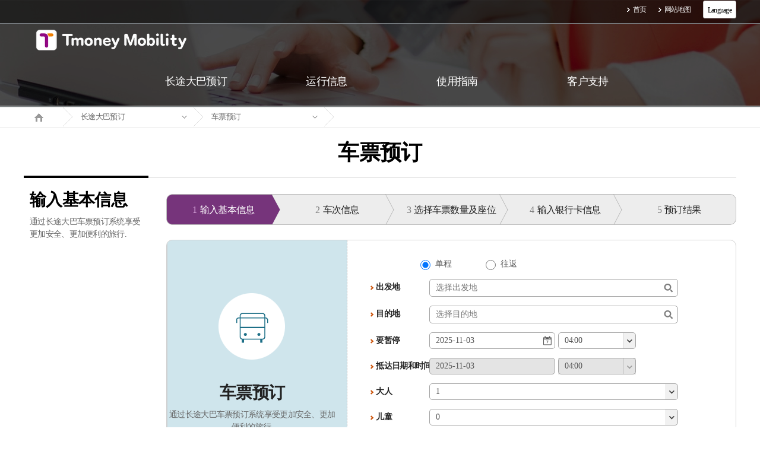

--- FILE ---
content_type: text/html; charset=UTF-8
request_url: https://intercitybusc.tmoney.co.kr/otck/trmlInfEnty.do;jsessionid=nWI7mOuaOZauxW8Dqe5KrvdOGnoC1QxezTqZk0QCPX5tFEQQnlL41rPJKRdMkaXo.eztw02ip_servlet_txbusc
body_size: 48787
content:














<!doctype html>
<html lang="ko">
<head>
	<meta charset="utf-8" />
	<title>综合票务系统长途汽车</title>
	<meta http-equiv="X-UA-Compatible" content="IE=edge" />
	<meta name="viewport" content="width=device-width,initial-scale=1.0,minimum-scale=1.0,maximum-scale=1.0" />
	<link rel="stylesheet" type="text/css" href="/css/common.css"><!-- 공통 css -->
	<link rel="stylesheet" type="text/css" href="/css/layout.css">
	<!--[if lt IE 9]>
		<script type="text/javascript" src="/js/html5.js"></script>
	<![endif]-->

<script type="text/javascript" src="/js/jquery-1.9.1.min.js"></script>
	<script type="text/javascript" src="/js/jquery-ui.js"></script>
	<script type="text/javascript" src="/js/scrollbar.js"></script>
	<script type="text/javascript" src="/js/common.js"></script>
	<script type="text/javascript" src="/js/dui_prototype.js"></script>
	<script type="text/javascript" src="/js/framework/dui_webvalidator.js"></script>

<style type="text/css">
.one {
	background-color:#fff;
	color:#000; 
	font-size:12px;
	text-align:center;
	margin-top:-7px;
	height:12px;
	border-radius:3px;
	border:1px solid #c5c5c5;
}
.one > li {float:left;}
.one ul {display:none;}
.one li:hover > ul {display:block;}
.one li:hover > span {display:none;}
.two {
	background-color:#fff;
	background:none;
	color:#000; 
	position:relative;
	margin-top:-9px;
	height:12px;
	border-radius:3px;
}
.two li {
	background:none;
	color:#000;
}
</style>

</head>

<body>
	<div class="skipnav">
		<a href="#contents">进入正文</a>
	</div>
	<span class="wrap_bg"></span>
	<div id="wrapper">
		<!-- 2016-06-30 -->
		<div class="popup_bg_blk"></div>
		<!-- 2016-06-30 -->
		<!-- sub1, sub2 ~ sub5 까지 visual 교체 -->
		<header id="header" class="sub1">
			<span class="header_bg"></span>
			<div class="util_menu"><!-- 유틸메뉴 -->
				<div class="util_mid">
					<ul>
						<li><a href='/main.do'>首页</a></li>
						<li><a href='/usesite/siteMap.do'>网站地图</a></li>
						<li>
							<ul class="one">
								<li>
									<span>&nbsp;&nbsp; Language &nbsp;&nbsp;</span>
									<ul class="two">
										<li><a href="https://intercitybus.tmoney.co.kr" style="color:#000;">&nbsp; 한국어 </a></li>
										<li><a href="https://intercitybuse.tmoney.co.kr" style="color:#000;"> English </a></li>
										<li><a href="https://intercitybusc.tmoney.co.kr" style="color:#000;"> 中國語 </a></li>
										<li><a href="https://intercitybusj.tmoney.co.kr" style="color:#000;"> 日本語 </a></li>
									</ul>
								</li>
							</ul>
						</li>
					</ul>	
				</div>
			</div>

			<section class="header_cont">
				<div class="header_mid" style="background: ;">
					<a href="#" class="btn_mobile_tog"></a>
					<h1><a href='/main.do'><img src="/images/img/logo_off.png" alt="T money" /></a></h1>
					<nav class="nav"><!-- GNB -->
						<ul>
							<li class="menu1"><a href='/otck/trmlInfEnty.do'><span>长途大巴预订</span></a>
								<div class="depth2">
									<ul>
										<li><a href='/otck/trmlInfEnty.do'>车票预订</a></li>
										<li><a href='/mrs/cardNumEnty.do'>订票查询 / 取消 / 变更 </a></li>
										<li><a href='/recp/recpEnty.do'>收据发行</a></li>
									</ul>
								</div>
							</li>
							<li class="menu2"><a href='/runinf/runInf.do'><span>运行信息</span></a>
								<div class="depth2">
									<ul>
										<li><a href='/runinf/runInf.do'>路线/运行信息</a></li>
									</ul>
								</div>
							</li>
							<li class="menu3"><a href='/useinf/mrsInfo.do'><span>使用指南</span></a>
								<div class="depth2">
									<ul>
										<li><a href='/useinf/mrsInfo.do'>车票预订指南</a></li>
										<!--2016-07-06 <li><a href='/useinf/disCntInf.do'>할인제도 안내</a></li> -->
										<li><a href='/useinf/cancInf.do'>预订的变更及取消指南</a></li>
										<!--li><a href='/useinf/mobileInf.do'>手机使用指南</a></li-->
										<!--li><a href='/useinf/trmlInf.do'>车站及运输公司指南</a></li-->
										<!--li><a href='/useinf/cashReceipt.do'>现金收据指南</a></li-->
									</ul>
								</div>
							</li>
							<li class="menu4"><a href='/support/faq.do'><span>客户支持</span></a>
								<div class="depth2">
									<ul>
										<!--li><a href='/support/notice.do'>通知</a></li-->
										<li><a href='/support/faq.do'>FAQ</a></li>
										<!--li><a href='/support/question.do'>客户之声</a></li-->
									</ul>
								</div>
							</li>
						</ul>
						<span class="mobile_ver">
							<table style="width:80%; margin-left:10%; height:30px;">
								<tr>
									<td style="text-align:center; border-left:solid 2px #ccc; border-right:solid 2px #ccc;">
										<a href="https://intercitybus.tmoney.co.kr">한국어</a>
									</td>
									<td style="text-align:center; border-left:solid 2px #ccc; border-right:solid 2px #ccc;">
										<a href="https://intercitybuse.tmoney.co.kr">English</a>
									</td>
								</tr>
								<tr>
									<td colspan="2" height="3"></td>
								<tr>
								<tr>
									<td style="text-align:center; border-left:solid 2px #ccc; border-right:solid 2px #ccc;">
										<a href="https://intercitybusc.tmoney.co.kr">中國語</a>
									</td>
									<td style="text-align:center; border-left:solid 2px #ccc; border-right:solid 2px #ccc;">
										<a href="https://intercitybusj.tmoney.co.kr">日本語</a>
									</td>
								</tr>
							</table>
						</span>
					</nav>
				</div>
			</section>
		</header>

		<hr />

		<!-- 바디 -->
		












	<hr>
		<!-- 바디 -->
		<article id="body">
			<section id="contents"><!-- 컨텐츠 영역 -->
				<div class="location_wrap">
					<!-- 모바일 로케이션 -->
					<div class="mobile_location">
						<span>首页</span>
						<span>车票预订</span>
						<span>车票预订</span>
						<span><strong>输入基本信息</strong></span>
					</div>
					<!-- //모바일 로케이션 -->
					<div class="location">
						<ul>
							<li class="home"><a href='/main.do'><span>Home</span></a></li>
							<li>
								<div class="select_style3" data-ui-type="selectbox" style="width:170px;">
									<p class="default"><a href="#" title="주요메뉴 열기/닫기">长途大巴预订</a></p><!-- 현재 메뉴를 표시합니다. -->
									<ul>
										<li><a href='/otck/trmlInfEnty.do'>长途大巴预订</a></li>
										<li><a href='/runinf/runInf.do'>运行信息</a></li>
										<li><a href='/useinf/mrsInfo.do'>使用指南</a></li>
										<li><a href='/support/notice.do'>客户支持</a></li>
									</ul>
								</div>
							</li>
							<li>
								<div class="select_style3" data-ui-type="selectbox" style="width:170px;">
									<p class="default"><a href="#" title="승차권 예매 하위메뉴 열기/닫기">车票预订</a></p>
									<ul>
										<li><a href='/otck/trmlInfEnty.do'>车票预订</a></li>
										<li><a href='/mrs/cardNumEnty.do'>订票查询 / 取消 / 变更 </a></li>
										<li><a href='/recp/recpEnty.do'>收据发行</a></li>
									</ul>
								</div>
							</li>
							<li class="last">
								<div class="select_style3" data-ui-type="selectbox" style="width:170px;">
									<p class="default"><a href="#" title="default">&nbsp;</a></p>
								</div>
							</li>
						</ul>
					</div>
				</div>
				<div class="cont_wrap">
					<h2>车票预订</h2>
					<div class="cont">
						<!-- 모바일일 때만 활성화 -->
						<div class="mobile_cont">
							<dl>
								<dt>车票预订</dt>
								<dd>通过长途大巴车票预订系统享受更加安全、更加便利的旅行.</dd>
							</dl>
						</div>
						<!-- -->
						<div class="left_cont">
							<dl>
								<dt>输入基本信息</dt>
								<dd>通过长途大巴车票预订系统享受更加安全、更加便利的旅行.</dd>
							</dl>
						</div>
						
						<div class="right_cont">
							<!-- 컨텐츠 페이지 시작 -->
							<div class="cont_min">
								<!-- 각 li 태그에 on 시 활성화 -->
								<div class="tab_type1">
									<ul>
										<li class="tab_menu1 on"><a href="#">1<span>输入基本信息</span></a></li>
										<li class="tab_menu2"><a href="#">2<span>车次信息</span></a></li>
										<li class="tab_menu3"><a href="#">3<span>选择车票数量及座位</span></a></li>
										<li class="tab_menu4"><a href="#">4<span>输入银行卡信息</span></a></li>
										<li class="tab_menu5"><a href="#">5<span>预订结果</span></a></li>
									</ul>
								</div>

								<div class="entry_area">
									<div class="entry_left">
										<div class="entry_left_wrap">
											<h3>车票预订</h3>
											<p>通过长途大巴车票预订系统享受更加安全、更加便利的旅行.</p>
										</div>
									</div>
									
									<form class="entryForm" method="post" id="onewayInfo" action="/otck/readAlcnList.do" >
									<input type="hidden" name="depr_Trml_Cd" class="depr_Trml_Cd" id="depr_Trml_Cd" value="" >
									<input type="hidden" name="arvl_Trml_Cd" class="arvl_Trml_Cd" id="arvl_Trml_Cd" value="">
									<input type="hidden" class="today" id="today" value='20251103'>
									<div class="entry_right">
										<p class="oneway_return">
											<input type="radio" name="oneway_return" id="one_way" onchange="oneway_Return('01');" class="r1" checked="checked" /><label for="one_way">单程</label>
											<input type="radio" name="oneway_return" id="return" onchange="oneway_Return('02');" class="r1" /><label for="return">往返</label>  
											<!-- <input type="radio" name="oneway_return" id="return" onclick="javascript:alert('서비스 준비중입니다.'); return false;" class="r1" /><label for="return">往返</label>-->
										</p>
										<dl>
											<dt>出发地</dt>
											<dd>
												<div class="search">
													<label><input type="text" class="input_w12 depr_Trml_Nm WV:出发地:true" id="depr_Trml_Nm" name="depr_Trml_Nm" value="" placeholder="选择出发地" readonly="readonly" onclick="showLayer($('[data-layer-name=\'terminal_select01\']')); return false;"></label>
													<a href="#" id="deprArea" onclick="showLayer($('[data-layer-name=\'terminal_select01\']')); return false;"><span>出发地</span></a>
												</div>
											</dd>
										</dl>
										<dl>
											<dt>目的地</dt>
											<dd>
												<div class="search">
													<label><input type="text" class="input_w12 arvl_Trml_Nm WV:目的地:true" id="arvl_Trml_Nm" name="arvl_Trml_Nm" value="" placeholder="选择目的地" readonly="readonly" onclick="showLayer($('[data-layer-name=\'terminal_select02\']')); return false;"></label>
													<a href="#" id="arvlArea" onclick="showLayer($('[data-layer-name=\'terminal_select02\']')); return false;" ><span>目的地</span></a>
												</div>
											</dd>
										</dl>
										<div class="another">
											<dl>
												<dt><span class="pc_ver">要暂停</span><span class="mobile_ver">出发日</span></dt>
												<dd>
													<div class="date2"><label>
													
													
													
													
														<input type="text" class="datepicker depr_Dt depr_Dt_Entry" name="depr_Dt" value="2025-11-03" readonly="readonly" onchange="initDate(); return false;"/>
													
													</label></div> 
												</dd>
											</dl>
											<dl class="time">
												<dt><span class="mobile_ver">出发时间</span></dt>
												<dd>
													<div class="select_type1 select_w5" data-select="select">
													
													
													
													
														<p class="default"><a href="#" class="depr_Time" id="depr_Time" >04:00</a></p> <!-- current_Time -->
													
														<ul>
															<li><a href="#">00:00</a></li>
															<li><a href="#">01:00</a></li>
															<li><a href="#">02:00</a></li>
															<li><a href="#">03:00</a></li>
															<li><a href="#">04:00</a></li>
															<li><a href="#">05:00</a></li>
															<li><a href="#">06:00</a></li>
															<li><a href="#">07:00</a></li>
															<li><a href="#">08:00</a></li>
															<li><a href="#">09:00</a></li>
															<li><a href="#">10:00</a></li>
															<li><a href="#">11:00</a></li>
															<li><a href="#">12:00</a></li>
															<li><a href="#">13:00</a></li>
															<li><a href="#">14:00</a></li>
															<li><a href="#">15:00</a></li>
															<li><a href="#">16:00</a></li>
															<li><a href="#">17:00</a></li>
															<li><a href="#">18:00</a></li>
															<li><a href="#">19:00</a></li>
															<li><a href="#">20:00</a></li>
															<li><a href="#">21:00</a></li>
															<li><a href="#">22:00</a></li>
															<li><a href="#">23:00</a></li>
														</ul>
													</div>
												</dd>
											</dl>
										</div>
										<div class="another">
											<dl>
												<dt><span class="pc_ver">抵达日期和时间</span><span class="mobile_ver">到达日期</span></dt>
												<dd>
													<div class="date2 rt_depr_Dt disabled"><label>
													
													
														<input type="text" name="rtn_Depr_Dt_Bck" value='2025-11-03'  class="datepicker rtn_Depr_Dt_Bck" disabled="disabled" readonly="readonly" onchange="initDate3(); return false;" />
													
													</label></div>
												</dd>
											</dl>
											<dl class="time">
												<dt><span class="mobile_ver">返程时间</span></dt>
												<dd>
													<div class="select_type1 select_w5 rt_depr_Time disabled" data-select="select">
														
														
															<p class="default"><a href="#" id="rtn_Depr_Time_Bck" >04:00</a></p> <!-- current_Time -->
														
														<ul>
															<li><a href="#">00:00</a></li>
															<li><a href="#">01:00</a></li>
															<li><a href="#">02:00</a></li>
															<li><a href="#">03:00</a></li>
															<li><a href="#">04:00</a></li>
															<li><a href="#">05:00</a></li>
															<li><a href="#">06:00</a></li>
															<li><a href="#">07:00</a></li>
															<li><a href="#">08:00</a></li>
															<li><a href="#">09:00</a></li>
															<li><a href="#">10:00</a></li>
															<li><a href="#">11:00</a></li>
															<li><a href="#">12:00</a></li>
															<li><a href="#">13:00</a></li>
															<li><a href="#">14:00</a></li>
															<li><a href="#">15:00</a></li>
															<li><a href="#">16:00</a></li>
															<li><a href="#">17:00</a></li>
															<li><a href="#">18:00</a></li>
															<li><a href="#">19:00</a></li>
															<li><a href="#">20:00</a></li>
															<li><a href="#">21:00</a></li>
															<li><a href="#">22:00</a></li>
															<li><a href="#">23:00</a></li>
														</ul>
													</div>
												</dd>
											</dl>
										</div>
										<dl>
											<dt>大人</dt>
											<dd>
												<div class="select_type1 select_w4" data-select="select">
													<p class="default"><a href="#" id="ig">1</a></p>
													<ul>
														<li><a href="#">0</a></li>
														<li><a href="#">1</a></li>
														<li><a href="#">2</a></li>
														<li><a href="#">3</a></li>
														<li><a href="#">4</a></li>
														<li><a href="#">5</a></li>
														<li><a href="#">6</a></li>
														<li><a href="#">7</a></li>
														<li><a href="#">8</a></li>
														<li><a href="#">9</a></li>
														<li><a href="#">10</a></li>
													</ul>
												</div>
											</dd>
										</dl>
										<dl>
											<dt>儿童</dt>
											<dd>
												<div class="select_type1 select_w4" data-select="select">
													<p class="default"><a href="#" id="ic">0</a></p>
													<ul>
														<li><a href="#">0</a></li>
														<li><a href="#">1</a></li>
														<li><a href="#">2</a></li>
														<li><a href="#">3</a></li>
														<li><a href="#">4</a></li>
														<li><a href="#">5</a></li>
														<li><a href="#">6</a></li>
														<li><a href="#">7</a></li>
														<li><a href="#">8</a></li>
														<li><a href="#">9</a></li>
														<li><a href="#">10</a></li>
													</ul>
												</div>
											</dd>
										</dl>
										<dl>
											<dt>中高生</dt>
											<dd>
												<div class="select_type1 select_w4" data-select="select">
													<p class="default"><a href="#" id="im">0</a></p>
													<ul>
														<li><a href="#">0</a></li>
														<li><a href="#">1</a></li>
														<li><a href="#">2</a></li>
														<li><a href="#">3</a></li>
														<li><a href="#">4</a></li>
														<li><a href="#">5</a></li>
														<li><a href="#">6</a></li>
														<li><a href="#">7</a></li>
														<li><a href="#">8</a></li>
														<li><a href="#">9</a></li>
														<li><a href="#">10</a></li>
													</ul>
												</div>
											</dd>
										</dl>
										<p class="search_area1"><a href="#" onclick="readAlcnListEntry('D',10); return false;" ><span class="pc_ver">查询</span><span class="mobile_ver">查找</span></a></p>
									</div>
									</form>
								</div>
								
								<div class="entry_txt_area">
									<ol class="decimal">
										<li>当日出发的车辆预订要在车辆出发 <strong>1小时之前进行</strong>.</li>
										<li>每次最多可预订<strong>10张</strong>车票. 想要购买10张以上时<strong>可重复预订</strong></li>
										<li>想要领取车票时一定要携带预订时使用的银行卡，要向车站的售票窗口说明已预订车票，并出示银行卡就可领取车票。如果没有携带预订时使用的银行卡，可向售票窗口出示银行卡卡号即可领取车票.（有些车站的领票方式可能会有所不同，此时可向该车站咨询正确的领取车票方式.）</li>
										<li>取消手续费及作废违约金指南（网上预订））
											<!--h3 class="subtitle1">취소 수수료 변경 안내 (2017년 01월 11일부터 적용)</h3-->
											<p style="display:block; text-align:right; margin-bottom:10px; ">（取消手续费中的不到100元的金额将会舍去）</p>								
											<div class="table_type1">
												<table border="0">
													<caption>환불규정 - 취소수수료(Cancellation)</caption>
													<thead>
														<tr>
															<th colspan="5" bgcolor="#eeeeee">시외 Inter-city bus</th>
														</tr>
														<tr>
															<th colspan="2" scope="col" bgcolor="#eeeeee"><div class="td_wrap1"><b>Time of cancellation</b></div></th>
															<th scope="col" bgcolor="#eeeeee"><div class="td_wrap1"><b>평일 Weekday<br />(월Mon~목Thu)</b></div></th>
															<th scope="col" bgcolor="#eeeeee"><div class="td_wrap1"><b>주말 Weekend<br />(금Fri ~ 일Sun,<br />공휴일 a public holiday)</b></div></th>
															<th scope="col" bgcolor="#eeeeee"><div class="td_wrap1"><b>명절 Traditional Holiday<br />(설 Lunar New year,<br />추석 Chuseok)</b></div></th>
														</tr>
													</thead>
													<tbody>
														<tr>
															<td rowspan="3" class="sbj"><div class="td_wrap1">출발 전<br />Before Dept.</div></td>
															<td class="sbj"><div class="td_wrap1">2일전<br />2 days before</td>
															<td><div class="td_wrap1">0%</div></td>
															<td><div class="td_wrap1">0%</div></td>
															<td><div class="td_wrap1">0%</div></td>
														</tr>
														<tr>
															<td class="sbj"><div class="td_wrap1">1일전<br />1day before<br />~<br />3시간 이전<br />3 hours before</div></td>
															<td><div class="td_wrap1">5%</div></td>
															<td><div class="td_wrap1">7.5%</div></td>
															<td><div class="td_wrap1">10%</div></td>
														</tr>
														<tr>
															<td class="sbj"><div class="td_wrap1">3시간 미만<br />less than 3 hours<br />~<br />출발전<br />before departure</div></td>
															<td><div class="td_wrap1">10%</div></td>
															<td><div class="td_wrap1">15%</div></td>
															<td><div class="td_wrap1">20%</div></td>
														</tr>
														<tr>
															<td rowspan="3" class="sbj"><div class="td_wrap1">출발후<br />After Dept.</div></td>
															<td class="sbj"><div class="td_wrap1">출발후<br />After Departure<br />~<br />1시간 이전<br />Up to 1 hour before</div></td>
															<td colspan="3"><div class="td_wrap1"><center>40%</center></div></td>
														</tr>
														<tr>
															<td class="sbj"><div class="td_wrap1">1시간 초과<br />over 1 hour<br />~<br />4시간 이전<br />Up to 4 hours after</div></td>
															<td colspan="3"><div class="td_wrap1"><center>'25:50%<br />'26:60%<br />'27:70%</center></div></td>
														</tr>
														<tr>
															<td class="sbj"><div class="td_wrap1">4시간 초과<br />over 4 hours after departure</div></td>
															<td colspan="3"><div class="td_wrap1"><center>100%</center></div></td>
														</tr>
													</tbody>
												</table>
											</div>
										</li>
										<li>长途大巴车票的预约期间没有具体的规定，可预订到已输入的相应路线的车辆安排信息的日期</li>
										<li>本网站中的长途大巴车票预订会在线实时处理，如果因线路障碍或是其他通信障碍而无法确认是否成功预订，一定要通过订票查询菜单来确认是否成功预订. </li>
										<li>车辆出发后将无法领取车票。为了防止出发当日车站太过拥挤，需提前到车站领取车票.</li>
										<li>预订往返车票时，会分2次进行，车票的领取及退票只能在相应车票的出发地车站进行</li>
									</ol>
								</div>
								<div class="goto_top_btn">
									<button type="button" onclick="goToTop.ele(); return false;">TOP</button>
								</div>
							</div>
						</div>
					</div>
				</div>

								<!-- 2016-06-10 내용 전체 수정 
								<div class="entry_txt_area">
									<ol>

										<li>1. 당일 출발하는 차량은 출발시간 1시간 전까지 예매가 가능합니다.</li>
										<li>2. 1회 최대 예약 매수는 10매입니다. 10매 이상 예매를 元하시는 경우에는 중복예매가 가능합니다.</li>
										<li>3. 예매한 승차권 발권 시에는 반드시 예매한 카드를 지참하셔야 하여, 해당 터미널 매표 창구에 예약된 사항이 있다고 말씀하시고,  카드를 제시하시면 승차권을 발권받으실 수 있습니다. 단, 부득이하게 예매한 카드를 소지하지 못한 경우, 예매한 卡号를 창구에 제시하시면 승차권을 발급받을 수 있습니다. (발권 방법의 차이가 있는 터미널이 존재하며, 해당 터미널에 문의하시면 정확한 발권 방법의 확인이 가능합니다.)</li>
										<li>
											4. 시외우등버스 운임에서는 다음과 같은 할인 조건에 따라서 费用 할인이 적용되며, 중복 적용 되지 않습니다.
											<p class="list_title_red">※ 할인은 성인에게만 적용됩니다. (儿童 / 中高生은 제외)</p>
											<p class="list_title_red">※ 사전에 인터넷과 모바일 예매를 이용한 승객에게만 적용됩니다.<br/>(터미널 현장 발권은 대상에서 제외됩니다. 단, 뒷座位 예매는 예외)</p>
											<div class="table_type1 mt10">
												<table>
													<caption>취소수수료 및 부도위약금 안내 (인터넷 예매에만 적용)</caption>
													<colgroup>
														<col style="width:25%" />
														<col />
														<col style="width:15%" />
													</colgroup>
													<thead>
														<tr>
															<th scope="col"><div class="th_wrap1">区分</div></th>
															<th scope="col"><div class="th_wrap1">내용</div></th>
															<th scope="col"><div class="th_wrap1">할인율</div></th>
														</tr>
													</thead>
													<tbody>
														<tr>
															<td class="sbj"><div class="td_wrap1">사전예매</div></td>
															<td class="sbj">
																<div class="td_wrap1">
																	<ul class="reserve_list">
																		<li>차랑 출발일 2일(48시간) 전까지 예매한 경우</li>
																		<li>최대 예매 승차권수는 10매로 제한</li>
																	</ul>
															</div></td>
															<td><div class="td_wrap1">时외 우등버스 정상费用의 10%</div></td>
														</tr>
														<tr>
															<td class="sbj"><div class="td_wrap1">단체예매</div></td>
															<td class="sbj">
																<div class="td_wrap1">
																	<ul class="reserve_list">
																		<li>단체승객(5인 이상 10인 이하)이 승차권을 사전 예매한 경우</li>
																		<li>최대 예매 승차권수는 10매로 제한</li>
																	</ul>
															</div></td>
															<td><div class="td_wrap1">时외 우등버스 정상费用의 10%</div></td>
														</tr>
														<tr>
															<td class="sbj"><div class="td_wrap1">왕복예매</div></td>
															<td class="sbj">
																<div class="td_wrap1">
																	<ul class="reserve_list">
																		<li>동일 노선/구간의 왕복 승차권을 예매한 경우</li>
																		<li>왕복 각각 동일한 할인율을 적용</li>
																		<li>최대 예매 승차권수는 10매로 제한</li>
																	</ul>
															</div></td>
															<td><div class="td_wrap1">时외 우등버스 정상费用의 10%(편도 각 10%)</div></td>
														</tr>
														<tr>
															<td class="sbj"><div class="td_wrap1">뒷座位 예매</div></td>
															<td class="sbj">
																<div class="td_wrap1">
																	<ul class="reserve_list">
																		<li>时외우등버스 가장 뒷座位(4)을 대상으로 예매한 경우<br/>(사전 예매 및 현장 발권 모두 적용)</li>
																	</ul>
															</div></td>
															<td><div class="td_wrap1">时외 우등버스 정상费用의 10%</div></td>
														</tr>
													</tbody>
												</table>
											</div>

											<p class="list_title_black">※ 명절 연휴 특송기간(설, 추석 등)은 할인이 적용되지 않습니다.<br>※ 할인 적용 시 우등버스 费用이 일반ㆍ직행 버스 费用보다 낮을 경우, 일반ㆍ직행 버스 费用을  적용하게 됩니다.</p>
										</li>
										<li>
											5. 취소수수료 및 부도위약금 안내 (인터넷 예매)
											<div class="table_type1 mt10">
												<table>
													<caption>取消手续费及作废违约金指南（网上预订）</caption>
													<colgroup>
														<col style="width:25%" />
														<col />
														<col style="width:15%" />
													</colgroup>
													<thead>
														<tr>
															<th scope="col"><div class="th_wrap1">区分</div></th>
															<th scope="col"><div class="th_wrap1">내용</div></th>
															<th scope="col"><div class="th_wrap1">手续费</div></th>
														</tr>
													</thead>
													<tbody>
														<tr>
															<td rowspan="3"><div class="td_wrap1">취소수수료</div></td>
															<td class="sbj">
																<div class="td_wrap1">
																	<ul class="reserve_list">
																		<li>차량 출발일 2일 전(48시간)까지 취소시</li>
																		<li>당일 출발 차량 예매 후 1시간 이내 취소시</li>
																	</ul>
																</div>
															</td>
															<td><div class="td_wrap1">没有</div></td>
														</tr>
														<tr>
															<td class="sbj"><div class="td_wrap1"><ul class="reserve_list"><li>예매 1시간 경과 후 차량 출발일 전일부터 당일 출발 1시간 이내 취소시</li></ul></div></td>
															<td><div class="td_wrap1">车票订 费用의 5%</div></td>
														</tr>
														<tr>
															<td class="sbj"><div class="td_wrap1"><ul class="reserve_list"><li>차량 출발 전 1시간 이내부터 차량 출발 전까지 취소시</li></ul></div></td>
															<td><div class="td_wrap1">车票订 费用의 10%</div></td>
														</tr>
														<tr>
															<td><div class="td_wrap1">부도위약금</div></td>
															<td class="sbj"><div class="td_wrap1"><ul class="reserve_list"><li>승차권 예매 후 차량 출발시간까지 발권 또는 취소를 하지 않을 경우 예매한 승차권은 부도처리 됨</li></ul></div></td>
															<td><div class="td_wrap1">车票订 费用의 20%</div></td>
														</tr>
													</tbody>
												</table>
											</div>
										</li>
										<li>6. 시외버스 승차권의 예약기간은 특별히 정해져 있는 것은 아니고, 해당 노선의 배차정보가 입력된 일자까지 가능합니다.</li>
										<li>7. 본 홈페이지를 통한 시외버스 승차권 예약은 실시간 온라인 처리가 되므로 승차권 예약시 회선장애나 기타 통신장애로 인해 예약성공여부를 확인하지 못한 경우에는 반드시 예약조회 메뉴를 통해 예약성공여부를 확인하셔야 합니다.</li>
										<li>8. 출발시간이 지난 후에는 승차권을 발권받을 수 없습니다. 출발 당일 터미널 혼잡에 대비하여 출발시간보다 여유있게 터미널에 도착하셔서 발권받으시기 바랍니다.</li>
										<li>9. 승차권 왕복 예매 시 信用카드 승인은 2건으로 나뉘어 이루어지며, 승차권 발권 및 환불은 해당 승차권 出发地 터미널에서만 가능합니다.</li>
									
									</ol>
								</div>
								-->	<!-- //2016-06-10 내용 전체 수정 -->
							</div>
							
						</div>
					</div>
				</div>
				
				<div class="layer_popup_area terminal_select" data-layer-name="terminal_select01">
					<span class="dimd"></span>
					<div class="layer_content">
						<div class="layer_header">
							<h2>选择车站</h2>
							<a href="#" class="close"><img src="/images/btn/layer_map_close.png" alt="터미널선택 레이어 닫기"></a>
						</div>
						<div class="layer_body">
							<div class="body_select_wrap">
								<div class="body_select">
									<dl>
										<dt>选择地区</dt>
										<dd>
											<div class="select_type1 select_w4 area01" data-select="select">
												<p class="default"><a href="#" id="areaNm01">全部</a></p>
												<ul id="areaUl01">
													<li data-value="" onclick="readTrmlList('01','00'); return false;"><a href="#">全部</a></li>
													<li data-value="01" onclick="readTrmlList('01','01'); return false;"><a href="#">特别市/广域市/自治市</a></li>
													<li data-value="02" onclick="readTrmlList('01','02'); return false;"><a href="#">江原道</a></li>
													<li data-value="03" onclick="readTrmlList('01','03'); return false;"><a href="#">京畿道</a></li>
													<li data-value="04" onclick="readTrmlList('01','04'); return false;"><a href="#">庆尚南道</a></li>
													<li data-value="05" onclick="readTrmlList('01','05'); return false;"><a href="#">庆尚北道</a></li>
													<li data-value="06" onclick="readTrmlList('01','06'); return false;"><a href="#">全罗南道</a></li>
													<li data-value="07" onclick="readTrmlList('01','07'); return false;"><a href="#">全罗北道</a></li>
													<li data-value="08" onclick="readTrmlList('01','08'); return false;"><a href="#">忠清南道</a></li>
													<li data-value="09" onclick="readTrmlList('01','09'); return false;"><a href="#">忠清北道</a></li>
												</ul>
											</div>
										</dd>
									</dl>
									<dl>
										<dt>车站名</dt>
										<dd>
											<div class="search trml_list">
												<input type="text" class="input_w6" id="areaText01"  onkeypress="if(event.keyCode==13){readTrmlList('01');}" style="width: 97%; margin-left: 0; padding-left: 3%;" />
												<a href="#" id="searchTrml01" onclick="readTrmlList('01'); return false;"><span>选择出发地</span></a>
											</div>
										</dd>
									</dl>
								</div>
							</div>

							<div class="select_detail main_depart">
								<strong class="terminal_sel_pop_tit">主要出发地</strong>
								<ul id="special_areaList01" class="mgb_5">
									<li class="case"><a href="#" onclick="addTrmlInfo('01','东首尔','0511601'); return false;"><span>东首尔<span>预订</span></span></a></li>
									<li class="case"><a href="#" onclick="addTrmlInfo('01','首尔南部','0671801'); return false;"><span>首尔南部<span>预订</span></span></a></li>
									<li class="case"><a href="#" onclick="addTrmlInfo('01','天安','3112001'); return false;"><span>天安<span>预订</span></span></a></li>
									<li class="case"><a href="#" onclick="addTrmlInfo('01','大田综合','3455101'); return false;"><span>大田综合<span>预订</span></span></a></li>
									<li class="case"><a href="#" onclick="addTrmlInfo('01','城南','1349701'); return false;"><span>城南<span>预订</span></span></a></li>
								</ul>
								<!-- 
								<ul id="special_areaList01" class="mgb_15">
									<li class="case"><a href="#" onclick="addTrmlInfo('01','东首尔','0511601'); return false;"><span>东首尔<span>预订</span></span></a></li>
									<li class="case"><a href="#" onclick="addTrmlInfo('01','首尔南部','0671801'); return false;"><span>首尔南部<span>预订</span></span></a></li>
									<li class="case"><a href="#" onclick="addTrmlInfo('01','天安','3112001'); return false;"><span>天安<span>预订</span></span></a></li>
									<li class="case"><a href="#" onclick="addTrmlInfo('01','大田综合','3455101'); return false;"><span>大田综合<span>预订</span></span></a></li>
									<li class="case"><a href="#" onclick="addTrmlInfo('01','城南','1349701'); return false;"><span>城南<span>预订</span></span></a></li>
								</ul>
								 -->
								<strong class="terminal_sel_pop_tit">选择出发地</strong>
								<!-- 주요 出发地가 2줄이 될경우 layout_type01 클래스를 제거해주면 됨 -->
								<div class="scroller layout_type01"  data-ui-type="design_scrollbar">
									<ul id="areaList01">
									</ul>
								</div>
							</div>
						</div>
					</div>
				</div>
				
				<div class="layer_popup_area terminal_select" data-layer-name="terminal_select02">
					<span class="dimd"></span>
					<div class="layer_content">
						<div class="layer_header">
							<h2>选择车站</h2>
							<a href="#" class="close"><img src="/images/btn/layer_map_close.png" alt="터미널선택 레이어 닫기"></a>
						</div>
						<div class="layer_body">
							<div class="body_select_wrap">
								<div class="body_select">
									<dl>
										<dt>选择地区</dt>
										<dd>
											<div class="select_type1 select_w4 area02" data-select="select">
												<p class="default"><a href="#" id="areaNm02">全部</a></p>
												<ul id="areaUl02">
													<li data-value="" onclick="readTrmlList('02','00'); return false;"><a href="#">全部</a></li>
													<li data-value="01" onclick="readTrmlList('02','01'); return false;"><a href="#">特别市/广域市/自治市</a></li>
													<li data-value="02" onclick="readTrmlList('02','02'); return false;"><a href="#">江原道</a></li>
													<li data-value="03" onclick="readTrmlList('02','03'); return false;"><a href="#">京畿道</a></li>
													<li data-value="04" onclick="readTrmlList('02','04'); return false;"><a href="#">庆尚南道</a></li>
													<li data-value="05" onclick="readTrmlList('02','05'); return false;"><a href="#">庆尚北道</a></li>
													<li data-value="06" onclick="readTrmlList('02','06'); return false;"><a href="#">全罗南道</a></li>
													<li data-value="07" onclick="readTrmlList('02','07'); return false;"><a href="#">全罗北道</a></li>
													<li data-value="08" onclick="readTrmlList('02','08'); return false;"><a href="#">忠清南道</a></li>
													<li data-value="09" onclick="readTrmlList('02','09'); return false;"><a href="#">忠清北道</a></li>
												</ul>
											</div>
										</dd>
									</dl>
									<dl>
										<dt>车站名</dt>
										<dd>
											<div class="search trml_list">
												<input type="text" class="input_w6" id="areaText02" onkeypress="if(event.keyCode==13){readTrmlList('02');}" style="width: 97%; margin-left: 0; padding-left: 3%;" />
												<a href="#" id="searchTrml02" onclick="readTrmlList('02'); return false;"><span>选择出发地</span></a>
											</div>
										</dd>
									</dl>
								</div>
							</div>

							<div class="select_detail">
								<strong class="terminal_sel_pop_tit">选择目的地</strong>
								<div class="scroller type2"  data-ui-type="design_scrollbar">
									<ul id="areaList02">
									</ul>
								</div>
							</div>
						</div>
					</div>
				</div>
				
				<div class="layer_popup_area terminal_select" data-layer-name="terminal_select03">
					<span class="dimd"></span>
					<div class="layer_content">
						<div class="layer_header">
							<h2>选择车站</h2>
							<a href="#" class="close"><img src="/images/btn/layer_map_close.png" alt="터미널선택 레이어 닫기"></a>
						</div>
						<div class="layer_body">
							<div class="body_select_wrap">
								<div class="body_select">
									<dl>
										<dt>选择地区</dt>
										<dd>
											<div class="select_type1 select_w4 area03" data-select="select">
												<p class="default"><a href="#" id="areaNm03">全部</a></p>
												<ul id="areaUl03">
													<li data-value="" onclick="readTrmlList('03','00'); return false;"><a href="#">全部</a></li>
													<li data-value="01" onclick="readTrmlList('03','01'); return false;"><a href="#">特别市/广域市/自治市</a></li>
													<li data-value="02" onclick="readTrmlList('03','02'); return false;"><a href="#">江原道</a></li>
													<li data-value="03" onclick="readTrmlList('03','03'); return false;"><a href="#">京畿道</a></li>
													<li data-value="04" onclick="readTrmlList('03','04'); return false;"><a href="#">庆尚南道</a></li>
													<li data-value="05" onclick="readTrmlList('03','05'); return false;"><a href="#">庆尚北道</a></li>
													<li data-value="06" onclick="readTrmlList('03','06'); return false;"><a href="#">全罗南道</a></li>
													<li data-value="07" onclick="readTrmlList('03','07'); return false;"><a href="#">全罗北道</a></li>
													<li data-value="08" onclick="readTrmlList('03','08'); return false;"><a href="#">忠清南道</a></li>
													<li data-value="09" onclick="readTrmlList('03','09'); return false;"><a href="#">忠清北道</a></li>
												</ul>
											</div>
										</dd>
									</dl>
									<dl>
										<dt>车站名</dt>
										<dd>
											<div class="search trml_list">
												<input type="text" class="input_w6" id="areaText03" onkeypress="if(event.keyCode==13){readTrmlList('03');} return false;" style="width: 97%; margin-left: 0; padding-left: 3%;" />
												<a href="#" id="searchTrml03" onclick="readTrmlList('03'); return false;"><span>选择出发地</span></a>
											</div>
										</dd>
									</dl>
								</div>
							</div>

							<div class="select_detail main_depart">
								<strong class="terminal_sel_pop_tit">主要出发地</strong>
								<ul id="special_areaList03" class="mgb_5">
									<li class="case"><a href="#" onclick="addTrmlInfo('03','东首尔','0511601'); return false;"><span>东首尔<span>预订</span></span></a></li>
									<li class="case"><a href="#" onclick="addTrmlInfo('03','首尔南部','0671801'); return false;"><span>首尔南部<span>预订</span></span></a></li>
									<li class="case"><a href="#" onclick="addTrmlInfo('03','天安','3112001'); return false;"><span>天安<span>预订</span></span></a></li>
									<li class="case"><a href="#" onclick="addTrmlInfo('03','大田综合','3455101'); return false;"><span>大田综合<span>预订</span></span></a></li>
									<li class="case"><a href="#" onclick="addTrmlInfo('03','城南','1349701'); return false;"><span>城南<span>预订</span></span></a></li>
								</ul>
								<!-- 
								<ul id="special_areaList03" class="mgb_15">
									<li class="case"><a href="#" onclick="addTrmlInfo('03','东首尔','0511601'); return false;"><span>东首尔<span>预订</span></span></a></li>
									<li class="case"><a href="#" onclick="addTrmlInfo('03','首尔南部','0671801'); return false;"><span>首尔南部<span>预订</span></span></a></li>
									<li class="case"><a href="#" onclick="addTrmlInfo('03','天安','3112001'); return false;"><span>天安<span>预订</span></span></a></li>
									<li class="case"><a href="#" onclick="addTrmlInfo('03','大田综合','3455101'); return false;"><span>大田综合<span>预订</span></span></a></li>
									<li class="case"><a href="#" onclick="addTrmlInfo('03','城南','1349701'); return false;"><span>城南<span>预订</span></span></a></li>
								</ul>
								 -->
								<strong class="terminal_sel_pop_tit">选择出发地</strong>
								<!-- 주요 出发地가 2줄이 될경우 layout_type01 클래스를 제거해주면 됨 -->
								<div class="scroller layout_type01"  data-ui-type="design_scrollbar">
									<ul id="areaList03">
									</ul>
								</div>
							</div>
						</div>
					</div>
				</div>
				
				<div class="layer_popup_area terminal_select" data-layer-name="terminal_select04">
					<span class="dimd"></span>
					<div class="layer_content">
						<div class="layer_header">
							<h2>选择车站</h2>
							<a href="#" class="close"><img src="/images/btn/layer_map_close.png" alt="터미널선택 레이어 닫기"></a>
						</div>
						<div class="layer_body">
							<div class="body_select_wrap">
								<div class="body_select">
									<dl>
										<dt>选择地区</dt>
										<dd>
											<div class="select_type1 select_w4 area04" data-select="select">
												<p class="default"><a href="#" id="areaNm04">全部</a></p>
												<ul id="areaUl04">
													<li data-value="" onclick="readTrmlList('04','00'); return false;"><a href="#">全部</a></li>
													<li data-value="01" onclick="readTrmlList('04','01'); return false;"><a href="#">特别市/广域市/自治市</a></li>
													<li data-value="02" onclick="readTrmlList('04','02'); return false;"><a href="#">江原道</a></li>
													<li data-value="03" onclick="readTrmlList('04','03'); return false;"><a href="#">京畿道</a></li>
													<li data-value="04" onclick="readTrmlList('04','04'); return false;"><a href="#">庆尚南道</a></li>
													<li data-value="05" onclick="readTrmlList('04','05'); return false;"><a href="#">庆尚北道</a></li>
													<li data-value="06" onclick="readTrmlList('04','06'); return false;"><a href="#">全罗南道</a></li>
													<li data-value="07" onclick="readTrmlList('04','07'); return false;"><a href="#">全罗北道</a></li>
													<li data-value="08" onclick="readTrmlList('04','08'); return false;"><a href="#">忠清南道</a></li>
													<li data-value="09" onclick="readTrmlList('04','09'); return false;"><a href="#">忠清北道</a></li>
												</ul>
											</div>
										</dd>
									</dl>
									<dl>
										<dt>车站名</dt>
										<dd>
											<div class="search trml_list">
												<input type="text" class="input_w6" id="areaText04" onkeypress="if(event.keyCode==13){readTrmlList('04');} return false;" style="width: 97%; margin-left: 0; padding-left: 3%;" />
												<a href="#" id="searchTrml04" onclick="readTrmlList('04'); return false;"><span>选择出发地</span></a>
											</div>
										</dd>
									</dl>
								</div>
							</div>

							<div class="select_detail">
								<strong class="terminal_sel_pop_tit">选择目的地</strong>
								<div class="scroller type2"  data-ui-type="design_scrollbar">
									<ul id="areaList04">
									</ul>
								</div>
							</div>
						</div>
					</div>
				</div>
			</section>
		</article>
		<!-- //바디 -->
		<hr>
	<!-- 스크립트 -->
	<script type="text/javascript" src="/js/tckmrs/readTrmlList.js"></script>
	<script type="text/javascript" src="/js/tckmrs/readAlcnList.js"></script>
	<script type="text/javascript" src="/js/tckmrs/mainInit.js"></script>

		<!--  -->	

		<hr />

		<footer id="footer">
			<div class="sub_menu_wrap">
				<div class="sub_menu">
					<div class="device">
						<dl>
							<dt><a href='/otck/trmlInfEnty.do'>长途大巴预订</a></dt>
							<dd><a href='/otck/trmlInfEnty.do'>车票预订</a></dd>
							<dd><a href='/mrs/cardNumEnty.do'>订票查询 / 取消 / 变更 </a></dd>
							<dd><a href='/recp/recpEnty.do'>收据发行</a></dd>
						</dl>
					</div>
					<div class="device">
						<dl>
							<dt><a href='/runinf/runInf.do'>运行信息</a></dt>
							<dd><a href='/runinf/runInf.do'>路线/运行信息</a></dd>
						</dl>
					</div>
					<div class="device">
						<dl>
							<dt><a href='/useinf/mrsInfo.do'>使用指南</a></dt>
							<dd><a href='/useinf/mrsInfo.do'>车票预订指南</a></dd>
							<!--2016-07-06 <dd><a href='/useinf/disCntInf.do'>할인제도 안내</a></dd> -->
							<dd><a href='/useinf/cancInf.do'>预订的变更及取消指南</a></dd>
							<!--dd><a href='/useinf/mobileInf.do'>手机使用指南</a></dd-->
							<!--dd><a href='/useinf/trmlInf.do'>车站及运输公司指南</a></dd-->
							<!--dd><a href='/useinf/cashReceipt.do'>现金收据指南</a></dd-->
						</dl>
					</div>
					<div class="device">
						<dl>
							<dt><a href='/support/faq.do'>客户支持</a></dt>
							<!--dd><a href='/support/notice.do'>通知</a></dd-->
							<dd><a href='/support/faq.do'>FAQ</a></dd>
							<!--dd><a href='/support/question.do'>客户之声</a></dd-->
						</dl>
					</div>
				</div>
			</div><!-- // sub_menu_wrap -->

			<div class="footer_menu_wrap">
				<div class="footer_menu">
					<ul>
						<li><a href='/usesite/term.do'>使用条款</a></li>
						<li><a href='/usesite/privateInf.do'>个人信息处理 方针</a></li>
						<li><a href='/usesite/rejectEmail.do'>拒绝擅自收集邮箱</a></li>
						<li><a href='/usesite/siteMap.do'>网站地图</a></li>
					</ul>

					<div class="information">
						<address>
							<span>首尔特别市中区厚岩路110 首尔城大厦12楼</span>
							<!--span>代表理事 崔大成</span-->
							<span>营业证号 396-87-03587</span>
						</address>
						<p class="copyright">Copyright 2019 Tmoneymobility Co., Ltd. All rights reserved.</p>
						<p class="info">
							<span>客户中心电话 <a href="tel:1644-3070">1644-3070</a>&nbsp; |&nbsp;工作时间&nbsp; 平日 09:00~18:00 / 周末·节假日 09:00~17:00</span>
						</p>
					</div><!-- // information -->
				</div>
			</div><!-- // footer_menu_wrap -->
		</footer>
	</div><!-- // wrapper -->

<script>
  (function(i,s,o,g,r,a,m){i['GoogleAnalyticsObject']=r;i[r]=i[r]||function(){
  (i[r].q=i[r].q||[]).push(arguments)},i[r].l=1*new Date();a=s.createElement(o),
  m=s.getElementsByTagName(o)[0];a.async=1;a.src=g;m.parentNode.insertBefore(a,m)
  })(window,document,'script','https://www.google-analytics.com/analytics.js','ga');

  ga('create', 'UA-91313211-1', 'auto');
  ga('send', 'pageview');

</script>
</body>
</html>


--- FILE ---
content_type: application/x-javascript
request_url: https://intercitybusc.tmoney.co.kr/js/tckmrs/mainInit.js
body_size: 1331
content:
/**
 * 
 */

function initDate(){
	$("#depr_Time").text("00:00");
}

function initDate2(){
	$("#rtn_Depr_Time").text("00:00");
}

function initDate3(){
	$("#rtn_Depr_Time_Bck").text("00:00");
}


// 메인 input focus 이동

$(function() {
    $(".cardInputs").keyup (function () {
        var charLimit = $(this).attr("maxlength");
        var index = $(".cardInputs").index(this);
        if (this.value.length >= charLimit) {
        	$('.cardInputs').eq(index+1).focus();
        	$('.cardInputs').eq(index+1).select();
            return false;
        }
    });
});

$(function() {
    $(".userInputs").keyup (function () {
        var charLimit = $(this).attr("maxlength");
        var index = $(".userInputs").index(this);
        if (this.value.length >= charLimit) {
            $('.userInputs').eq(index+1).focus();
            $('.userInputs').eq(index+1).select();
            return false;
        }
    });
});


$(function() {
    $(".mrsInputs").keyup (function () {
        var charLimit = $(this).attr("maxlength");
        var index = $(".mrsInputs").index(this);
        if (this.value.length >= charLimit) {
            $('.mrsInputs').eq(index+1).focus();
            $('.mrsInputs').eq(index+1).select();
            return false;
        }
    });
});